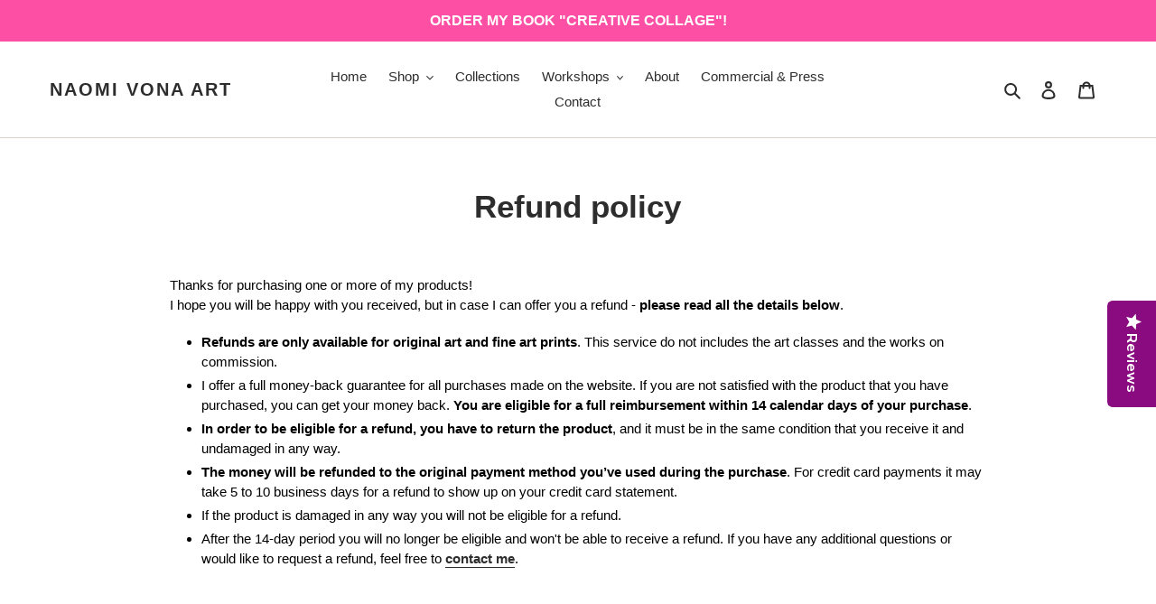

--- FILE ---
content_type: application/x-javascript
request_url: https://app.sealsubscriptions.com/shopify/public/status/shop/naomi-vona-art.myshopify.com.js?1769412933
body_size: -287
content:
var sealsubscriptions_settings_updated='1721482539c';